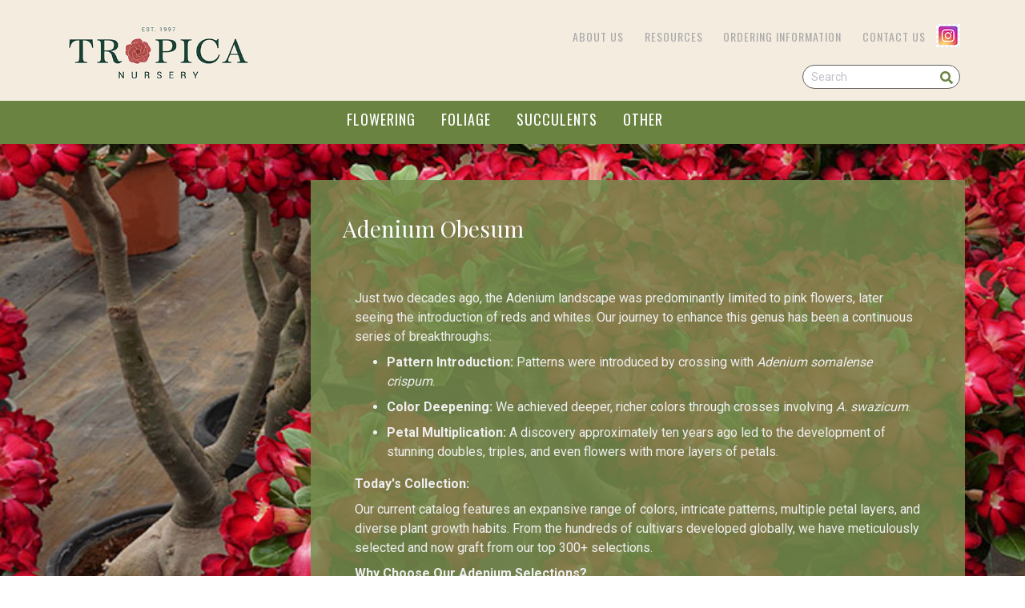

--- FILE ---
content_type: text/html; charset=UTF-8
request_url: https://www.tropicanursery.com/catalog_new.php?maincat_id=1&subcat_id=54&group_id=18
body_size: 25627
content:




<!DOCTYPE html>
<html lang="en">
    
<head>

<title>Tropica Nursery LLP</title>
<meta name="keywords" content="">
<meta name="description" content="Tropica Nursery specialises in a few Potted Flowering Plants, especially Grafted Adeniums and Euphorbia milii. ">
	


<meta name="viewport" content="width=device-width, initial-scale=1.0, maximum-scale=1.0, user-scalable=no" />
<meta charset="utf-8">
 <!-- Fev Icon -->
 <link rel="icon" href="https://www.tropicanursery.com/images/favicon.ico" type="image/x-icon">

<!-- Google Fonts  
            ================================================== -->

<link rel="preconnect" href="https://fonts.googleapis.com">
<link rel="preconnect" href="https://fonts.gstatic.com" crossorigin>
<link href="https://fonts.googleapis.com/css2?family=Oswald:wght@400;500;600;700&display=swap" rel="stylesheet">
<link href="https://fonts.googleapis.com/css2?family=Playfair+Display:wght@400;500;700&display=swap" rel="stylesheet">
<link href="https://fonts.googleapis.com/css2?family=Roboto:wght@400;500;700&display=swap" rel="stylesheet">


<!-- Load CSS 
            ================================================== -->
  <link type="text/css" rel="stylesheet" href="https://www.tropicanursery.com/bootstrap/css/bootstrap.min.css"/>
  
  <!-- font-awesome icon -->
  <link rel="stylesheet" href="https://www.tropicanursery.com/css/fontawesome/css/fontawesome-all.css" />
  
  
   <!--owl-carousel-files-->
   <link rel="stylesheet" href="https://www.tropicanursery.com/js/OwlCarousel/dist/assets/owl.carousel.min.css"/>
   <link rel="stylesheet" href="https://www.tropicanursery.com/js/OwlCarousel/dist/assets/owl.theme.default.min.css"/>
    <link rel="stylesheet" href="https://www.tropicanursery.com/js/fancybox/jquery.fancybox.min.css" type="text/css" media="screen" /> 
 
  <link type="text/css" rel="stylesheet" href="https://www.tropicanursery.com/css/animate.css" />
  <link type="text/css" rel="stylesheet" href="https://www.tropicanursery.com/css/class.css" />
  <link type="text/css" rel="stylesheet" href="https://www.tropicanursery.com/css/div.css" />
  <link type="text/css" rel="stylesheet" href="https://www.tropicanursery.com/css/responsive.css" />
  
  
 
 <script src="https://maps.googleapis.com/maps/api/js?key=AIzaSyDVVRs7vd9OUf_AwhlVi2mybb_W6g_Rw6E"></script>
  
  <style>
  body { 
  font-family: 'Roboto', sans-serif;
  font-size:16px;
  color:#6A8341;
  font-weight:400;
  }
  
  </style>

 
</head>
<body>

<div id="mobile_menu" style="display:none; position:fixed; top:0; left:0; width:100%; height:200%; background:#F4ECDF; z-index:10000;">


	<div class="row margin0">

		<div class="col-12 col-sm-12 col-md-12 padb10 padt10" style="border-bottom:1px solid #dedede;">
		<a class="nav-link float-right" href="javascript:void(0);" onclick="javascript:$('#mobile_menu').hide();" style="color:#000; font-size:16px;"><i class="fas fa-times" style="font-size:24px;"></i></a>
		</div>

		<div class="col-12 col-sm-12 col-md-12 padb10 padt10" style="border-bottom:1px solid #dedede;">
		<a href="https://www.tropicanursery.com/"><img src="images/tropica_logo.jpg" class="d-block mx-auto img-fluid" /></a>
		</div>


	
		<div class="col-12 col-sm-12 col-md-12 padb10 padt10" style="border-bottom:1px solid #dedede;">
		<a class="nav-link" href="about-us" style="color:#000; font-size:16px;">About Us</a>
		</div>

		<div class="col-12 col-sm-12 col-md-12 padb10 padt10" style="border-bottom:1px solid #dedede;">
		<a class="nav-link" href="resources" style="color:#000; font-size:16px;">Resources</a>
		</div>		

		<div class="col-12 col-sm-12 col-md-12 padb10 padt10" style="border-bottom:1px solid #dedede;">
		<a class="nav-link" href="ordering-information" style="color:#000; font-size:16px;">Ordering Information</a>
		</div>				

		<div class="col-12 col-sm-12 col-md-12 padb10 padt10" style="border-bottom:1px solid #dedede;">
		<a class="nav-link" href="contact-us" style="color:#000; font-size:16px;">Contact Us</a>
		</div>				
		<div class="col-12 col-sm-12 col-md-12 padb10 padt10" style="border-bottom:1px solid #dedede;">
		<a href="https://instagram.com/tropicanurseryllp" target="_blank"><img src="images/instagram.png" style="width:25px; height:25px;" /></i></a>
		</div>				

		
	</div>



</div>






<div class="container-fluid pad0" style="background:#F4ECDF;">

	<div class="row margin0 padlr100 padb10">
	
		<div class="col-7 col-sm-7 col-md-3 padt10">
		<a href="https://www.tropicanursery.com/"><img src="images/tropica_logo.jpg" class="img-fluid" /></a>
		</div>
		<div class="col-5 col-sm-5 col-md-9 padt10">
		
					<div class="row margin0">
					
						<div class="col-12 col-sm-12 col-md-12 text-right padt20">
						
							<nav class="d-none d-sm-none d-md-block navbar navbar-expand-sm float-right">
							<ul class="navbar-nav ml-auto">
			
							<li class="nav-item">
							<a class="nav-link" href="about-us">About Us</a>
							</li>
    
							<li class="nav-item">
							<a class="nav-link" href="resources">Resources</a>
							</li>
				
							<li class="nav-item">
							<a class="nav-link" href="ordering-information">Ordering Information</a>
							</li>
     
							<li class="nav-item">
							<a class="nav-link" href="contact-us">Contact Us</a>
							</li>
							<li class="nav-item">
							<a href="https://instagram.com/tropicanurseryllp" target="_blank"><img src="images/instagram.png"  /></i></a>
							</li>



   
						</ul>
						</nav>
						
							<div class="d-block d-sm-block d-md-none col-12 col-sm-12">
							<a href="javascript:void(0);" onclick="javascript:$('#mobile_menu').show();"><i class="fas fa-bars" style="color:#000; font-size:28px;"></i></a>
							</div>
							
						</div>

						<div class="d-none d-sm-none d-md-block col-md-12 text-right padt10">
						
						<form action="catalog_new.php?action=search" name="search-form" id="search-form" action="search" method="post">
                
							<div style="float:right;">
							<input type="text" placeholder="Search" name="keyword" id="keyword" style=" width:100%; float:left; border-radius:15px; border:1px solid #5f5f5f; padding:2px 10px; margin-top:10px;">
							<a href="javascript:void:" onclick="javascript:$('#search-form').submit();" style="float:left; margin-left:-25px; margin-top:15px;"><span class="fa fa-search" style="color:#6A8341;"></span></a>
							</div>
						</form>

						
						
						</div>
					
					
					
					</div>
					
		
		
		
		</div>


		<div class="d-block d-sm-block d-md-none col-12 col-sm-12 text-right">
						
			<form action="catalog_new.php?action=search" name="search-form2" id="search-form2" action="search" method="post">
                
							<div style="float:right;">
							<input type="text" placeholder="Search" name="keyword" id="keyword" style=" width:100%; float:left; border-radius:15px; border:1px solid #5f5f5f; padding:2px 10px; margin-top:10px;">
							<a href="javascript:void:" onclick="javascript:$('#search-form').submit();" style="float:left; margin-left:-25px; margin-top:15px;"><span class="fa fa-search" style="color:#6A8341;"></span></a>
							</div>
						</form>

						
						
		</div>

		
		
		
	</div>
</div>	


<div class="container-fluid pad0">
  <div class="row margin0 dark-green-bg padlr100 padt10">
    <div class="d-none d-sm-none d-md-block col-md-12">
       <ul class=" list-inline text-center">
        
        <li class="list-inline-item list-menu text-center"><a href="flowering">FLOWERING</a></li>
         <li class="list-inline-item list-menu text-center"><a href="foliage">FOLIAGE</a></li>
        <li class="list-inline-item list-menu text-center"><a href="succulents">SUCCULENTS</a></li>
       
        <li class="list-inline-item list-menu text-center"><a href="others">OTHER</a></li>
    </ul>
    </div>
	<div class="d-block d-sm-block d-md-none col-12 col-sm-12">
	
			<div class="row margin0 ">
				<div class="col-6 col-sm-6 list-menu padb10"><a href="flowering" style="color:#fff">FLOWERING</a></div>
				<div class="col-6 col-sm-6 list-menu padb10"><a href="foliage" style="color:#fff">FOLIAGE</a></div>
				<div class="col-6 col-sm-6 list-menu padb10"><a href="succulents" style="color:#fff">SUCCULENTS</a></div>
				<div class="col-6 col-sm-6 list-menu padb10"><a href="others" style="color:#fff">OTHER</a></div>
			
			</div>
	
	</div>
	
  </div>

</div>


<div class="container-fluid pad0">
<div class="row margin0">
<div class="col-sm-12 col-md-12" style="min-height:400px; background:url('content_gallery/flowering_header.jpg'); background-size:cover;">
<div class="row margin0">
<div class="col-sm-12 col-md-3"></div>
<div class="col-sm-12 col-md-9">
<div style="width:90%; color:#efefef; padding:40px 40px; float:right; margin:5%; background:rgb(119,141,79,.85);">
<p style="font-family: 'Playfair Display', serif; font-size:28px; color:#fff;">Adenium Obesum</p>
<div class="d-none d-sm-none d-md-block col-md-12">

<p style="language:en-IN;margin-top:0pt;margin-bottom:0pt;margin-left:0in; text-align:left;direction:ltr;unicode-bidi:embed;mso-line-break-override:none; word-break:normal;punctuation-wrap:hanging"><span style="font-size:18.0pt; font-family:" microsoft="" sans="" serif";mso-ascii-font-family:"microsoft="" serif";="" mso-fareast-font-family:"microsoft="" serif";mso-bidi-font-family:"microsoft="" color:black;mso-color-index:1;mso-font-kerning:12.0pt;language:en-in;="" mso-style-textfill-type:solid;mso-style-textfill-fill-themecolor:text1;="" mso-style-textfill-fill-color:black;mso-style-textfill-fill-alpha:100.0%"=""></span></p>
<h2><br />
	</h2>
<p>Just two decades ago, the Adenium landscape was predominantly limited to pink flowers, later seeing the introduction of reds and whites. Our journey to enhance this genus has been a continuous series of breakthroughs:</p>
<ul>
	<li>
		<p><span style="font-weight: bold;">Pattern Introduction:</span> Patterns were introduced by crossing with <i>Adenium somalense crispum</i>.</p></li>
	<li>
		<p><span style="font-weight: bold;">Color Deepening:</span> We achieved deeper, richer colors through crosses involving <i>A. swazicum</i>.</p></li>
	<li>
		<p><span style="font-weight: bold;">Petal Multiplication:</span> A discovery approximately ten years ago led to the development of stunning doubles, triples, and even flowers with more layers of petals.</p></li>
</ul>
<p><span style="font-weight: bold;">Today's Collection:</span></p>
<p>Our current catalog features an expansive range of colors, intricate patterns, multiple petal layers, and diverse plant growth habits. From the hundreds of cultivars developed globally, we have meticulously selected and now graft from our top 300+ selections.</p>
<p><span style="font-weight: bold;">Why Choose Our Adenium Selections?</span></p>
<p>Our superior selections are chosen for premium traits that ensure exceptional performance:</p>
<ul>
	<li>
		<p><span style="font-weight: bold;">Prolific Flowering:</span> Excellent bud count per inflorescence.</p></li>
	<li>
		<p><span style="font-weight: bold;">Aesthetic Quality:</span> Deep green, glossy leaves.</p></li>
	<li>
		<p><span style="font-weight: bold;">Superior Structure:</span> Good branching response after pruning.</p></li>
	<li>
		<p><span style="font-weight: bold;">Resilience:</span> Strong resistance to common pests like spider mites.</p></li>
</ul>
<p>&nbsp;</p>   </div>
</div>
</div>
</div>
</div>
</div>
</div>
<a name="view"></a>
<div class="container">
<div class="row margin0">
<div class="col-12 col-sm-12 col-md-2 padt20">
<span style="color:#6A8341; font-weight:bold;">CATEGORY</span><br /><br />
<div class="d-none d-sm-none d-md-block">
<div style="width:100%; border-bottom:1px solid #dedede; margin-bottom:5px; padding:5px 0px;">
<a href="flowering#view"><i class="fas fa-caret-down" style="color:#000; font-size:16px;"></i> &nbsp; <span style="font-family: 'Playfair Display', serif; font-size:15px; color:#000; font-weight:bold;">Flowering</span>
</a>
</div>
<div style="width:100%; margin-bottom:5px;">
&nbsp; &nbsp; <a href="euphorbia-milii#view"><span style="font-family: 'Playfair Display', serif; font-size:15px;  color:#000; font-weight:normal;">Euphorbia Milii</span>
</a>
</div>
<div style="width:100%; margin-bottom:5px;">
&nbsp; &nbsp; <a href="adenium#view"><span style="font-family: 'Playfair Display', serif; font-size:15px; color:#000; font-weight:bold;">Adenium Obesum</span>
</a>
</div>
<div style="width:100%; margin-bottom:10px; margin-top:10px;">
&nbsp; &nbsp; <a href="catalog_new.php?maincat_id=1&subcat_id=54&group_id=17#view"><span style="font-family: 'Playfair Display', serif; color:#737B40; font-weight:normal; font-style:italic">Whites</span>
</a><br />
&nbsp; &nbsp; <a href="catalog_new.php?maincat_id=1&subcat_id=54&group_id=10#view"><span style="font-family: 'Playfair Display', serif; color:#737B40; font-weight:normal; font-style:italic">Pastel Pinks</span>
</a><br />
&nbsp; &nbsp; <a href="catalog_new.php?maincat_id=1&subcat_id=54&group_id=4#view"><span style="font-family: 'Playfair Display', serif; color:#737B40; font-weight:normal; font-style:italic">Darker Pinks</span>
</a><br />
&nbsp; &nbsp; <a href="catalog_new.php?maincat_id=1&subcat_id=54&group_id=14#view"><span style="font-family: 'Playfair Display', serif; color:#737B40; font-weight:normal; font-style:italic">Reds</span>
</a><br />
&nbsp; &nbsp; <a href="catalog_new.php?maincat_id=1&subcat_id=54&group_id=3#view"><span style="font-family: 'Playfair Display', serif; color:#737B40; font-weight:normal; font-style:italic">Dark Blackish Reds</span>
</a><br />
&nbsp; &nbsp; <a href="catalog_new.php?maincat_id=1&subcat_id=54&group_id=19#view"><span style="font-family: 'Playfair Display', serif; color:#737B40; font-weight:normal; font-style:italic">Yellows</span>
</a><br />
&nbsp; &nbsp; <a href="catalog_new.php?maincat_id=1&subcat_id=54&group_id=13#view"><span style="font-family: 'Playfair Display', serif; color:#737B40; font-weight:normal; font-style:italic">Purples</span>
</a><br />
&nbsp; &nbsp; <a href="catalog_new.php?maincat_id=1&subcat_id=54&group_id=11#view"><span style="font-family: 'Playfair Display', serif; color:#737B40; font-weight:normal; font-style:italic">Picottees</span>
</a><br />
&nbsp; &nbsp; <a href="catalog_new.php?maincat_id=1&subcat_id=54&group_id=1#view"><span style="font-family: 'Playfair Display', serif; color:#737B40; font-weight:normal; font-style:italic">Borders</span>
</a><br />
&nbsp; &nbsp; <a href="catalog_new.php?maincat_id=1&subcat_id=54&group_id=18#view"><span style="font-family: 'Playfair Display', serif; color:#000; font-weight:bold; font-style:italic">White Splash</span>
</a><br />
&nbsp; &nbsp; <a href="catalog_new.php?maincat_id=1&subcat_id=54&group_id=12#view"><span style="font-family: 'Playfair Display', serif; color:#737B40; font-weight:normal; font-style:italic">Pink Splash</span>
</a><br />
&nbsp; &nbsp; <a href="catalog_new.php?maincat_id=1&subcat_id=54&group_id=15#view"><span style="font-family: 'Playfair Display', serif; color:#737B40; font-weight:normal; font-style:italic">Red Splash</span>
</a><br />
&nbsp; &nbsp; <a href="catalog_new.php?maincat_id=1&subcat_id=54&group_id=20#view"><span style="font-family: 'Playfair Display', serif; color:#737B40; font-weight:normal; font-style:italic">Yellow Splash</span>
</a><br />
&nbsp; &nbsp; <a href="catalog_new.php?maincat_id=1&subcat_id=54&group_id=16#view"><span style="font-family: 'Playfair Display', serif; color:#737B40; font-weight:normal; font-style:italic">Variegated</span>
</a><br />
&nbsp; &nbsp; <a href="catalog_new.php?maincat_id=1&subcat_id=54&group_id=9#view"><span style="font-family: 'Playfair Display', serif; color:#737B40; font-weight:normal; font-style:italic">Novelties</span>
</a><br />
</div>
<div style="width:100%; margin-bottom:5px;">
&nbsp; &nbsp; <a href="virus-free-adenium#view"><span style="font-family: 'Playfair Display', serif; font-size:15px;  color:#000; font-weight:normal;">VF Adenium Obesum</span>
</a>
</div>
<div style="width:100%; border-bottom:1px solid #dedede; margin-bottom:5px; padding:5px 0px;">
<a href="foliage#view"><i class="fas fa-caret-right" style="color:#000; font-size:16px;"></i> &nbsp; <span style="font-family: 'Playfair Display', serif; font-size:15px;  color:#000; font-weight:bold;">Foliage</span>
</a>
</div>
<div style="width:100%; border-bottom:1px solid #dedede; margin-bottom:5px; padding:5px 0px;">
<a href="succulents#view"><i class="fas fa-caret-right" style="color:#000; font-size:16px;"></i> &nbsp; <span style="font-family: 'Playfair Display', serif; font-size:15px;  color:#000; font-weight:bold;">Succulents</span>
</a>
</div>
<div style="width:100%; border-bottom:1px solid #dedede; margin-bottom:5px; padding:5px 0px;">
<a href="others#view"><i class="fas fa-caret-right" style="color:#000; font-size:16px;"></i> &nbsp; <span style="font-family: 'Playfair Display', serif; font-size:15px;  color:#000; font-weight:bold;">Others</span>
</a>
</div>
</div>
<div class="d-block d-sm-block d-md-none">
<select class="form-control" style="background:#6A8341; color:#fff; font-weight:500;" onclick="javascript: if ($(this).val() != '') { document.location = $(this).val(); } ">
<option value="">-- Select Cultivar --</option>
<option value="flowering">-- Flowering --</option>
<option value="euphorbia-milii">Euphorbia Milii</option>
<option value="adenium">Adenium Obesum</option>
<option value="virus-free-adenium">VF Adenium Obesum</option>
<option value="foliage">-- Foliage --</option>
<option value="aglaonema">Aglaonema</option>
<option value="chlorophytum">Chlorophytum</option>
<option value="cryptanthus">Cryptanthus</option>
<option value="dieffenbachia">Dieffenbachia</option>
<option value="dischidia">Dischidia</option>
<option value="ficus">Ficus</option>
<option value="fittonia">Fittonia</option>
<option value="hoya">Hoya</option>
<option value="philodendron">Philodendron</option>
<option value="scindapsus">Scindapsus</option>
<option value="zamioculcus">Zamioculcus</option>
<option value="foliage-peperomia">Foliage Peperomia</option>
<option value="air-plants">Air Plants</option>
<option value="pilea">Pilea</option>
<option value="ledebouria">Ledebouria</option>
<option value="succulents">-- Succulents --</option>
<option value="aeonium">Aeonium</option>
<option value="agave">Agave</option>
<option value="aloe">Aloe</option>
<option value="anacamposeros">Anacamposeros</option>
<option value="cacti">Cacti</option>
<option value="cotyledon">Cotyledon</option>
<option value="crassula">Crassula</option>
<option value="crassula-ovata">Crassula Ovata</option>
<option value="delosperma">Delosperma</option>
<option value="echeveria">Echeveria</option>
<option value="euphorbia">Euphorbia</option>
<option value="euphorbia-francoisii">Euphorbia Francoisii</option>
<option value="faucaria">Faucaria</option>
<option value="gasteria">Gasteria</option>
<option value="graptoveria">Graptoveria</option>
<option value="haworthia">Haworthia</option>
<option value="kalanchoe">Kalanchoe</option>
<option value="pachyphytum">Pachyphytum</option>
<option value="pachyveria">Pachyveria</option>
<option value="pedilanthus">Pedilanthus</option>
<option value="peperomia">Peperomia</option>
<option value="portulaca">Portulaca</option>
<option value="portulacaria-affra">Portulacaria Affra</option>
<option value="sansevieria">Sansevieria</option>
<option value="sedeveria">Sedeveria</option>
<option value="sedum">Sedum</option>
<option value="senecio">Senecio</option>
<option value="others">-- Others --</option>
</select>
</div>
</div>
<div class="col-12 col-sm-12 col-md-10 padt20">
<span style="font-size:14px; color:#000;"><a href="https://www.tropicanursery.com/" style="color:#000; text-decoration:underline;">Home</a> > <a href="flowering" style="color:#000; text-decoration:underline;">Flowering</a> > <a href="adenium" style="color:#000; text-decoration:underline;">Adenium Obesum</a></span><br /><br />
<div class="row margin0">
<div class="col-12 col-sm-12 col-md-4 padb20">
<a href="very-floriferous#view">
<div style="position:relative; overflow:hidden; width:100%; max-height:200px; border-radius:10px; text-align:center;">
<img src="catalog_images/67/1644051741-very-floriferous_thumbnail.jpg" style="width:100%; min-height:200px;" />
</div>
<div style="position:absolute; left:15%; bottom:15%; background:rgb(255,255,255,0.85); padding:5px 10px;">
<span style="font-family: 'Playfair Display', serif; font-size:15px; color:#000;"> Very Floriferous</span>
</div>
</a>
</div>
<div class="col-12 col-sm-12 col-md-4 padb20">
<a href="cc-12#view">
<div style="position:relative; overflow:hidden; width:100%; max-height:200px; border-radius:10px; text-align:center;">
<img src="catalog_images/68/1644051413-cc-12-=-phoenix-twist_thumbnail.jpg" style="width:100%; min-height:200px;" />
</div>
<div style="position:absolute; left:15%; bottom:15%; background:rgb(255,255,255,0.85); padding:5px 10px;">
<span style="font-family: 'Playfair Display', serif; font-size:15px; color:#000;">CC 12</span>
</div>
</a>
</div>
<div class="col-12 col-sm-12 col-md-4 padb20">
<a href="cc-51#view">
<div style="position:relative; overflow:hidden; width:100%; max-height:200px; border-radius:10px; text-align:center;">
<img src="catalog_images/66/1643628472-splash-petal---cc-51-04_thumbnail.jpg" style="width:100%; min-height:200px;" />
</div>
<div style="position:absolute; left:15%; bottom:15%; background:rgb(255,255,255,0.85); padding:5px 10px;">
<span style="font-family: 'Playfair Display', serif; font-size:15px; color:#000;">CC 51</span>
</div>
</a>
</div>
<div class="col-12 col-sm-12 col-md-4 padb20">
<a href="little-panda#view">
<div style="position:relative; overflow:hidden; width:100%; max-height:200px; border-radius:10px; text-align:center;">
<img src="catalog_images/65/1643622205-splash-petals---little-panda-022_thumbnail.jpg" style="width:100%; min-height:200px;" />
</div>
<div style="position:absolute; left:15%; bottom:15%; background:rgb(255,255,255,0.85); padding:5px 10px;">
<span style="font-family: 'Playfair Display', serif; font-size:15px; color:#000;">Little Panda</span>
</div>
</a>
</div>
</div>
</div>
</div>
</div>
<!--<div class="container-fluid">
  <div class="row padlr100">
    <div class="col-sm-12 padt20 padb20 red-bg">
      <p class="newsletter-txt">subscribe to our newsletter</p>
      <div class="row">
        <div class="col-sm-11 ">
        <input type="text" name="" value="Your E-mail Address" class="newsletter">
      </div>

      <div class="col-sm-1">
        <i class="fas fa-arrow-right fa-lg" style="color:#f3dc08; margin-top: 30px;"></i>
      </div>
    </div>
    </div>
  </div>
</div>-->


<div class="container-fluid  padt30">
  <div class="row padlr100 grey-bg padt50 padb30">
    <div class="col-sm-6">
      <a href="about-us" class="copyright-text">About Us</a>  &nbsp; | &nbsp; 
	  <a href="resources" class="copyright-text">Resources</a>  &nbsp; | &nbsp; 
	  <a href="ordering-information" class="copyright-text">Ordering Information</a>  &nbsp; | &nbsp; 
	  <a href="contact-us" class="copyright-text">Contact Us</a> &nbsp; | &nbsp; 
	  <a href="https://instagram.com/tropicanurseryllp" target="_blank"><img src="images/instagram.png"  /></i></a><br /><br />
	  
      <p class="copyright-text">© Copyright Tropica Nursery 2025. All Rights Reserved.</p>
	  
	  <p class="copyright-text">Maintained by MiracleworX <a href="https://www.miracleworx.com" target="_blank" class="copyright-text">Web Designer Mumbai</a></p>

</p>
    </div>
    <div class="col-sm-6">
	
	
	<a href="https://www.hoscoindia.com/" target="_new"><img src="https://www.hoscoindia.com/images/header02.jpg" class="img-fluid" /></a>
	
    </div>
  </div>
</div> 

<a href="#" class="back-to-top" style="margin-bottom:10px;"><i class="fa fa-angle-up fa-lg" style="color:#fff;"></i></a>
<script type="text/javascript" src="js/jquery-3.3.1.min.js"></script>
<script type="text/javascript" src="bootstrap/js/bootstrap.min.js"></script>
<!--<script type="text/javascript" src="bootstrap/js/bootstrap-hover-dropdown.min.js"></script>-->
<script type="text/javascript" src="js/fancybox/jquery.fancybox.min.js"></script>
<script type="text/javascript" src="js/validation/jquery.validate.min.js"></script>
<script type="text/javascript" src="js/validation/additional-methods.min.js"></script>
 <script type="text/javascript" src="js/OwlCarousel/dist/owl.carousel.min.js"></script>
 <link rel="stylesheet" href="css/menu_xs.css" type="text/css"/>
<script type="text/javascript" src="js/menu_xs.js"></script> 
<script type="text/javascript" src="js/accordion.js"></script> 

<!--------------------- Top Button Files ------------------>
<link rel="stylesheet" href="css/back-to-top.css" type="text/css"/>
<script type="text/javascript" src="js/back-to-top.js"></script>
<!--<script src="https://maps.googleapis.com/maps/api/js?key=AIzaSyDVVRs7vd9OUf_AwhlVi2mybb_W6g_Rw6E"></script>-->

<script type="text/javascript" src="js/main.js"></script>
<script src="js/elevatezoom/jquery.elevatezoom.js" type="text/javascript"></script>

<script type="text/javascript">
$(document).ready(function() {
	
	$(".zoom-image").elevateZoom( { responsive : 'true'
  });
});
</script>




</body>
</html>

--- FILE ---
content_type: text/css
request_url: https://www.tropicanursery.com/css/animate.css
body_size: 7786
content:
.animatable {    /* initially hide animatable objects */  visibility: hidden;    /* initially pause animatable objects their animations */  -webkit-animation-play-state: paused;     -moz-animation-play-state: paused;       -ms-animation-play-state: paused;  -o-animation-play-state: paused;     animation-play-state: paused; }/* show objects being animated */.animated {  visibility: visible;    -webkit-animation-fill-mode: both;  -moz-animation-fill-mode: both;  -ms-animation-fill-mode: both;  -o-animation-fill-mode: both;  animation-fill-mode: both;    -webkit-animation-duration: 1s;  -moz-animation-duration: 1s;  -ms-animation-duration: 1s;  -o-animation-duration: 1s;  animation-duration: 1s;  -webkit-animation-play-state: running;  -moz-animation-play-state: running;  -ms-animation-play-state: running;  -o-animation-play-state: running;  animation-play-state: running;}/* CSS Animations (extracted from http://glifo.uiparade.com/) */@-webkit-keyframes fadeInDown {	0% {		opacity: 0;		-webkit-transform: translateY(-20px);	}	100% {		opacity: 1;		-webkit-transform: translateY(0);	}}@-moz-keyframes fadeInDown {	0% {		opacity: 0;		-moz-transform: translateY(-20px);	}	100% {		opacity: 1;		-moz-transform: translateY(0);	}}@-o-keyframes fadeInDown {	0% {		opacity: 0;		-o-transform: translateY(-20px);	}	100% {		opacity: 1;		-o-transform: translateY(0);	}}@keyframes fadeInDown {	0% {		opacity: 0;		transform: translateY(-20px);	}	100% {		opacity: 1;		transform: translateY(0);	}}@-webkit-keyframes fadeIn {	0% {		opacity: 0;	}	20% {		opacity: 0;	}	100% {		opacity: 1;	}}@-moz-keyframes fadeIn {	0% {		opacity: 0;	}	20% {		opacity: 0;	}	100% {		opacity: 1;	}}@-o-keyframes fadeIn {	0% {		opacity: 0;	}	20% {		opacity: 0;	}	100% {		opacity: 1;	}}@keyframes fadeIn {	0% {		opacity: 0;	}	60% {		opacity: 0;	}	20% {		opacity: 0;	}	100% {		opacity: 1;	}}@-webkit-keyframes bounceInLeft {	0% {		opacity: 0;		-webkit-transform: translateX(-2000px);	}	60% {		-webkit-transform: translateX(20px);	}	80% {		-webkit-transform: translateX(-5px);	}	100% {		opacity: 1;		-webkit-transform: translateX(0);	}}@-moz-keyframes bounceInLeft {	0% {		opacity: 0;		-moz-transform: translateX(-2000px);	}	60% {		-moz-transform: translateX(20px);	}	80% {		-moz-transform: translateX(-5px);	}	100% {		opacity: 1;		-moz-transform: translateX(0);	}}@-o-keyframes bounceInLeft {	0% {		opacity: 0;		-o-transform: translateX(-2000px);	}	60% {		opacity: 1;		-o-transform: translateX(20px);	}	80% {		-o-transform: translateX(-5px);	}	100% {		opacity: 1;		-o-transform: translateX(0);	}}@keyframes bounceInLeft {	0% {		opacity: 0;		transform: translateX(-2000px);	}	60% {		transform: translateX(20px);	}	80% {		transform: translateX(-5px);	}	100% {		opacity: 1;		transform: translateX(0);	}}@-webkit-keyframes bounceInRight {	0% {		opacity: 0;		-webkit-transform: translateX(2000px);	}	60% {		-webkit-transform: translateX(-20px);	}	80% {		-webkit-transform: translateX(5px);	}	100% {		opacity: 1;		-webkit-transform: translateX(0);	}}@-moz-keyframes bounceInRight {	0% {		opacity: 0;		-moz-transform: translateX(2000px);	}	60% {		-moz-transform: translateX(-20px);	}	80% {		-moz-transform: translateX(5px);	}	100% {		opacity: 1;		-moz-transform: translateX(0);	}}@-o-keyframes bounceInRight {	0% {		opacity: 0;		-o-transform: translateX(2000px);	}	60% {		-o-transform: translateX(-20px);	}	80% {		-o-transform: translateX(5px);	}	100% {		opacity: 1;		-o-transform: translateX(0);	}}@keyframes bounceInRight {	0% {		opacity: 0;		transform: translateX(2000px);	}	60% {		transform: translateX(-20px);	}	80% {		transform: translateX(5px);	}	100% {		opacity: 1;		transform: translateX(0);	}}@-webkit-keyframes fadeInUp {	0% {		opacity: 0;		-webkit-transform: translateY(20px);	}	100% {		opacity: 1;		-webkit-transform: translateY(0);	}}@-moz-keyframes fadeInUp {	0% {		opacity: 0;		-moz-transform: translateY(20px);	}	100% {		opacity: 1;		-moz-transform: translateY(0);	}}@-o-keyframes fadeInUp {	0% {		opacity: 0;		-o-transform: translateY(20px);	}	100% {		opacity: 1;		-o-transform: translateY(0);	}}@keyframes fadeInUp {	0% {		opacity: 0;		transform: translateY(20px);	}	100% {		opacity: 1;		transform: translateY(0);	}}@-webkit-keyframes bounceIn {	0% {		opacity: 0;		-webkit-transform: scale(.3);	}	50% {		-webkit-transform: scale(1.05);	}	70% {		-webkit-transform: scale(.9);	}	100% {		opacity: 1;		-webkit-transform: scale(1);	}}@-moz-keyframes bounceIn {	0% {		opacity: 0;		-moz-transform: scale(.3);	}	50% {		-moz-transform: scale(1.05);	}	70% {		-moz-transform: scale(.9);	}	100% {		opacity: 1;		-moz-transform: scale(1);	}}@-o-keyframes bounceIn {	0% {		opacity: 0;		-o-transform: scale(.3);	}	50% {		-o-transform: scale(1.05);	}	70% {		-o-transform: scale(.9);	}	100% {		opacity: 1;		-o-transform: scale(1);	}}@keyframes bounceIn {	0% {		opacity: 0;		transform: scale(.3);	}	50% {		transform: scale(1.05);	}	70% {		transform: scale(.9);	}	100% {		opacity: 1;		transform: scale(1);	}}@-webkit-keyframes moveUp {	0% {		opacity: 1;		-webkit-transform: translateY(40px);	}	100% {		opacity: 1;		-webkit-transform: translateY(0);	}}@-moz-keyframes moveUp {	0% {		opacity: 1;		-moz-transform: translateY(40px);	}	100% {		opacity: 1;		-moz-transform: translateY(0);	}}@-o-keyframes moveUp {	0% {		opacity: 1;		-o-transform: translateY(40px);	}	100% {		opacity: 1;		-o-transform: translateY(0);	}}@keyframes moveUp {	0% {		opacity: 1;		transform: translateY(40px);	}	100% {		opacity: 1;		transform: translateY(0);	}}@-webkit-keyframes fadeBgColor {	0%{		background:none;	}  70%{		background:none;	}	100%{		background:#464646;	}}@-o-keyframes fadeBgColor {	0%{		background:none;	}  70%{		background:none;	}	100%{		background:#464646;	}}@keyframes fadeBgColor {	0%{		background:none;	}  70%{		background:none;	}	100%{		background:#464646;	}}.animated.animationDelay{	animation-delay:.4s;	-webkit-animation-delay:.4s;}.animated.animationDelayMed{	animation-delay:1.2s;	-webkit-animation-delay:1.2s;}.animated.animationDelayLong{	animation-delay:1.6s;	-webkit-animation-delay:1.6s;}.animated.fadeBgColor {	-webkit-animation-name: fadeBgColor;	-moz-animation-name: fadeBgColor;	-o-animation-name: fadeBgColor;	animation-name: fadeBgColor;}.animated.bounceIn {	-webkit-animation-name: bounceIn;	-moz-animation-name: bounceIn;	-o-animation-name: bounceIn;	animation-name: bounceIn;}.animated.bounceInRight {	-webkit-animation-name: bounceInRight;	-moz-animation-name: bounceInRight;	-o-animation-name: bounceInRight;	animation-name: bounceInRight;}.animated.bounceInLeft {	-webkit-animation-name: bounceInLeft;	-moz-animation-name: bounceInLeft;	-o-animation-name: bounceInLeft;	animation-name: bounceInLeft;}.animated.fadeIn {	-webkit-animation-name: fadeIn;	-moz-animation-name: fadeIn;	-o-animation-name: fadeIn;	animation-name: fadeIn;}.animated.fadeInDown {	-webkit-animation-name: fadeInDown;	-moz-animation-name: fadeInDown;	-o-animation-name: fadeInDown;	animation-name: fadeInDown;}.animated.fadeInUp {	-webkit-animation-name: fadeInUp;	-moz-animation-name: fadeInUp;	-o-animation-name: fadeInUp;	animation-name: fadeInUp;}.animated.moveUp {	-webkit-animation-name: moveUp;	-moz-animation-name: moveUp;	-o-animation-name: moveUp;	animation-name: moveUp;}

--- FILE ---
content_type: text/css
request_url: https://www.tropicanursery.com/css/class.css
body_size: 3217
content:
@charset "utf-8";/* CSS Document */*:focus {outline:none !important}button:focus {outline:0;}a:hover{text-decoration:none !important;}/* ----------------------------------------------------------------------							GLOBAL STYLES							------------------------------------------------------------------------*//* Text weight */.text300{ font-weight: 300; }.text400{ font-weight: 400; }.text500{ font-weight: 500; }.text600{ font-weight: 600; }.text700{ font-weight: 700; }.text800{ font-weight: 800; }	/* Text Size */.text12{ font-size: 12px; }.text13{ font-size: 13px; }.text14{ font-size: 14px; }.text15{ font-size: 15px; }.text16{ font-size: 16px; }.text18{ font-size: 18px; }.text20{ font-size: 20px; }.text22{ font-size: 22px; }.text24{ font-size: 24px; }.text26{ font-size: 26px; }.text28{ font-size: 28px; }.text30{ font-size: 30px; }.text32{ font-size: 32px; }.text36{ font-size: 36px; }.text40{ font-size: 40px; }.text42{ font-size: 42px; }.text50{ font-size: 50px; }.text60{ font-size: 60px; }.text70{ font-size: 70px; }/* Line Height */.lineheight50{line-height:50px;}.lineheight22{line-height:22px;}/********** Text Color ********/.grey{color: #a8a8a9;}.black{color: #000;}.white{color:#fff;}.blue{color:#0e4e83;}/********* bg color *******/.grey-bg{background-color:#f6f6f6;}.letter-spacing{letter-spacing: -1px;}/******** Padding CSS **********/.pad0{padding-left:0px; padding-right:0px;}.pad10{padding:10px 10px 7px 10px}.pad15{padding:15px 15px 10px 15px}.padt10{padding-top:10px;}.padb10{padding-bottom: 10px;}.padt15{padding-top:15px;}.padb15{padding-bottom: 15px;}.padt20{padding-top:20px;}.padb20{padding-bottom:20px;}.padt25{padding-top: 25px;}.padb25{padding-bottom: 25px}.padb30{padding-bottom:30px;}.padt30{padding-top:30px;}.padt40{padding-top:40px:}.padt45{padding-top:45px;}.padb45{padding-bottom:45px;}.padb50{padding-bottom:50px;}.padt50{padding-top:50px;}.padt60{padding-top:60px;}.padt100{padding-top:100px;}.padb100{padding-bottom:100px;}.padlr100{padding-left:4%; padding-right:4%}.padlr120{padding-left:5%; padding-right:25px}.padl75{padding-left:3%;}.padr75{padding-right:3%;}.padl150{padding-left:150px;}.padr150{padding-right:150px;}.padr-50{padding-right:15px;}.padl-50{padding-left:15px;}.padl20{padding-left:20px;}.padr20{padding-right:20px;}/******** Padding CSS **********//******** Margin CSS **********/.margin0 { margin:0px; }.mrgt20{margin-top:20px}.mrgt-50{margin-top:35px;}.mrgr-15{margin-right:15px;}.mrgl-15{margin-left:15px;}.btn-mrgl-5{margin-left:5px;}.mrgb0{margin-bottom:5px;}.mrgr-30{margin-right:30px;}.mrgb15{margin-bottom:15px;}.mrgb30{margin-bottom:30px;}/******** Margin CSS **********//* Text Style */ .italic{ font-style: italic; }.normal{ font-style: normal; }.row-eq-height { display: -webkit-box;  display: -webkit-flex;  display: -ms-flexbox;  display:         flex;}.dropdown:hover>.dropdown-menu {  display: block;}.dropdown>.dropdown-toggle:active {  /*Without this, clicking will make it sticky*/    pointer-events: none;}.sticky {  position: fixed !important;  top: 0 !important;  margin-top:0px !important }

--- FILE ---
content_type: text/css
request_url: https://www.tropicanursery.com/css/div.css
body_size: 10284
content:
@charset "utf-8";
/* CSS Document */






/******** Menu *********/
.menu{position:absolute; z-index:99; margin-top:25px;  background-color:transparent; height:auto; width:100%;}

.navbar-expand-sm .navbar-nav .nav-link { font-size: 14px; letter-spacing: 1px; color: #aaaaaa; font-weight: 400; font-family: "Oswald"; text-transform: uppercase;}
.align-items-end{margin-top:45px;}
.navbar { padding: 0 0;}
.navbar-brand{padding-top:7px}
.dropdown-menu {border:0px solid rgba(0, 0, 0, .15);   border-radius: 0; margin:0}
.dropdown-item { margin-top: 6px; font-family: "Roboto";}
.dropdown-toggle::after {margin-left: 0px;content:normal; border:none;}
.nav-link {
    display: block;
    padding: .3rem 0.5rem;
}


.navbar-expand-sm .navbar-nav .nav-link {
    padding-right: .8rem;
    padding-left: .8rem;
}

/********** OWl Carosuel ****/
#home-slider .owl-dots{display:block; position: absolute;bottom: 15%; left: 150px;}
#home-slider .owl-dots .owl-dot span {width: 14px; height: 14px; background: #fff;}
#home-slider  .owl-dots .owl-dot.active span, #home-slider  .owl-dots .owl-dot:hover span { background: #0856a0; border:2px solid #fff}

.owl-carousel .owl-nav button.owl-next, .owl-carousel .owl-nav button.owl-prev, .owl-carousel button.owl-dot {
    background: 0 0;
    color: inherit;
    border: none;
    padding: 0!important;
    font-size: 20px !important;
    line-height: 20px;
	
}
.owl-carousel .owl-nav [class*=owl-] {
    background: transparent !important;
    color: #f58220;
    border: 1px solid #000;
    font-size: 12px;
    width: 50px;
    height: 45px;
    line-height: 30px;
    border-radius: 0;
    text-align: center;
}
 .owl-carousel .owl-nav button.owl-prev{ margin-right:15px;}
 .owl-carousel .nav-btn{
  height: 66px;
  position: absolute;
  width: 40px;
  cursor: pointer;
  top: 100px !important;
}

.owl-carousel .owl-prev.disabled,
.owl-carousel .owl-next.disabled{
pointer-events: none;
opacity: 0.2;
}

.owl-carousel .prev-slide{
  background: url(../images/arrowleft.png) no-repeat;
  left: -33px;
}
.owl-carousel .next-slide{
  background: url(../images/arrowright.png) no-repeat;
  right: -33px;
}
/**.owl-carousel .prev-slide:hover{
 background-position: 0px -53px;
}
.owl-carousel .next-slide:hover{
background-position: -24px -53px;
} **/ 
 

.flex-center {
    display: -webkit-box;
    display: -ms-flexbox;
    display: flex;
    -webkit-box-align: center;
    -ms-flex-align: center;
    align-items: center;
    -webkit-box-pack: center;
    -ms-flex-pack: center;
    justify-content: center;
    height: 100%;
}
.flex-center p {
    margin: 0; font-size:18px;   font-family: 'Allerta', sans-serif; text-transform:uppercase; letter-spacing:-1px; text-align:center; padding: 20px 20px;
}
.full-width{width: 100%;}
.header-abs{position: absolute; bottom: 0; width:98%}
.abs-green-div{position: absolute; bottom: 30px; width:100%}
.abs-pink-div{position: absolute; top: 0%; width:88%; left:5%}

.logo-txt{font-size: 30px; line-height:26px; color: #000000; font-weight: 500; font-family: "Oswald";}
.logo-sub-txt{font-size: 14px; color: #788D52; font-weight: 400; }
.membership-txt{font-size: 14px; color: #000000; font-weight: 400; font-style: italic; font-family: "Merriweather"; padding-top: 5px;}
.red-bg{background-color: #ae0d3a;}
.grey-bg{background-color: #f5f5f5;}
p{margin-bottom: 8px;}
.white-caption{font-size: 30px; line-height:30px; color: #ffffff;font-weight: 500;font-family: "Oswald"; text-transform: uppercase;}
.white-desc{font-size: 16px; line-height:22px; color: #ffffff;font-weight: 400;font-style: italic;font-family: "Merriweather";}
.btn-red { background-color: none; border: 1px solid #000; padding: 4px 15px; border-radius: 5px; font-size: 14px; color: #000000; font-weight: 400; font-family: "Oswald"; text-transform: uppercase; }

.btn-green{background-color: #6a8341; border: none; padding: 8px 25px; border-radius: 5px; font-size: 16px; text-transform: uppercase;
letter-spacing: 1px;
color: #ffffff;
font-weight: 500;
font-family: "Oswald";}
.red-caption{font-size: 48px;line-height: 48px;color: #ae0d3a;font-weight: 500;font-family: "Oswald"; text-transform: uppercase;}
.copyright-text{font-size: 14px;
color: #6a8341;
font-weight: 400;
font-family: "Roboto";}
.light-green-bg{background-color: #97bb3f;}
.dark-green-bg{background-color: #6a8341;}
.list-menu
{
font-size: 18px;
letter-spacing: 1px;
color: #ffffff;
font-weight: 400;
font-family: "Oswald";
padding-right:20px;
}

li.list-menu a{color:#fff !important;}

.catalog-text{font-size: 14px;
color: #000;
font-weight: 400;
font-family: "Roboto";}


.has-search .form-control {
    padding-left: 1.375rem;
    width: 106%;
    margin-top: 10px;
    background-color: #f5f5f5;
    border-radius: 20px;
}

.has-search .form-control-feedback {
    position: absolute;
    z-index: 2;
    display: block;
    width: 2.375rem;
    height: 2.375rem;
    line-height: 2.375rem;
    text-align: center;
    pointer-events: none;
    color: #aaa;
    right: 0;
    top: 10px;
}


::placeholder { /* Chrome, Firefox, Opera, Safari 10.1+ */
  font-size: 14px;
color: #c0c0c9;
font-weight: 400;
font-family: "Roboto";
}

:-ms-input-placeholder { /* Internet Explorer 10-11 */
  font-size: 14px;
color: #c0c0c9;
font-weight: 400;
font-family: "Roboto";
}

::-ms-input-placeholder { /* Microsoft Edge */
  font-size: 14px;
color: #c0c0c9;
font-weight: 400;
font-family: "Roboto";
}

.newsletter-txt{font-size: 14px;
letter-spacing: 1px;
color: #ffffff;
font-weight: 500;
font-family: "Oswald"; text-transform: uppercase;}

.newsletter{font-size: 40px; width: 100%;
letter-spacing: -1px;
color: #fff;
font-weight: 400;
font-family: "Roboto"; background-color: transparent; border: none; border-bottom: 1px solid #d02d5a;}

.body-text{font-size: 14px; line-height:26px; color: #000;font-weight: 400; font-family: "Merriweather";}
.body-text p{padding-bottom: 15px;}

.cat_listing{font-size: 14px; line-height:22px; color: #000;font-weight: 400; font-family: "Merriweather"; padding:5px 15px}
a.cat_listing:hover{text-decoration:none;}

ul.cat_listing{padding:10px; margin:0; border:1px solid #ccc;}
ul.cat_listing li{list-style-type:none; font-size: 14px; line-height:22px; color: #000;font-weight: 400; font-family: "Merriweather"; padding:5px 15px}
a.listing{text-decoration:none; color:#000}
a.acc:hover{text-decoration:none;}

ul.acc_listing{padding:0 20px; margin:0;}
ul.acc_listing li{list-style-type:none; font-size: 13px; line-height:22px; color: #000;font-weight: 400; font-family: "Merriweather"; padding:3px 0px}
.fa-green{color:#6a8341; margin-right:5px}
ul.acc_listing li a:hover{text-decoration:none; color: #000;}
ul.acc_listing li a{color: #000;}

.abs-catalog-div{position: absolute; bottom: 15px; width:80%}
.catalog-container{position:relative; border:1px solid #ccc; padding:15px;}
.green-trans-bg{background-color: rgba(104,121,59,0.8); padding: 10px 30px 7px 10px;}


.catalog-caption{font-size: 16px; line-height:22px; color: #ffffff;font-weight: 500;font-family: "Oswald"; text-transform: capitalize;}

.card-header{background-color:transparent}
.card-body{border-bottom:1px dotted #97bb3f}
.card{border-radius:0px; border:none}

.table-bordered td{font-size: 14px; color: #000000; font-weight: 400; font-style: italic; font-family: "Merriweather";}

.btn-whishlist {background-color: #6a8341; border: none; padding: 6px 12px; border-radius: 5px; font-size: 12px; text-transform: uppercase; letter-spacing: 1px; color: #ffffff; font-weight: 500; font-family: "Oswald";
}

.btn-whishlisted {background-color: #ae0d3a; border: none; padding: 6px 12px; border-radius: 5px; font-size: 12px; text-transform: uppercase; letter-spacing: 1px; color: #ffffff; font-weight: 500; font-family: "Oswald";
}

/**************************************/
.carousel {
  position: relative;
}
.carousel-item img {
  object-fit: cover;
}
#carousel-thumbs {
  background: rgba(255,255,255,.3);
  bottom: 0;
  left: 0;
  padding: 0 50px;
  right: 0;
}
#carousel-thumbs img {
  border: 5px solid transparent;
  cursor: pointer;
}
#carousel-thumbs img:hover {
  border-color: rgba(255,255,255,.3);
}
#carousel-thumbs .selected img {
  border-color: #fff;
}
.carousel-control-prev,
.carousel-control-next {
  width: 50px;
}
@media all and (max-width: 767px) {
  .carousel-container #carousel-thumbs img {
    border-width: 3px;
  }
}
@media all and (min-width: 576px) {
  .carousel-container #carousel-thumbs {
    position: relative;
  }
}
@media all and (max-width: 576px) {
  .carousel-container #carousel-thumbs {
    background: #ccccce;
  }
}

.carousel-control-prev-icon,
.carousel-control-next-icon {
  height: 100px;
  width: 100px;
  outline: black;
  background-size: 100%, 100%;
  
  background-image: none;
  margin-top:20px;
}

.carousel-control-next-icon:after
{
  content: '>';
  font-size: 45px;
  color: #6a8341;
  
}

.carousel-control-prev-icon:after {
  content: '<';
  font-size: 45px;
  color: #6a8341;
}




/******************** Login Form *************/

.main {
    
    height: 100vh;
}

.login-card {
    background-color: #f5f5f5;
    padding: 30px;
    margin-top:40px;
    font-family: 'Roboto', sans-serif;
    border-radius: 5px;
}

.form-input {
    width: 100%;
    height: 45px;
    padding-left: 15px;
    border-radius: 0px;
    border: 1px solid #6a8341;
    
}

input:focus {
    border: 2px solid #6a8341;
}

.btn-primary {
    background-color: #7638C2;
    border-color: #7638C2;
    width: 100%;
    height: 40px;
}

.btn-primary:hover {
    background-color: #492378;
    border-color: #492378;
}

/*select.form-control:not([size]):not([multiple]) {
    height: calc(2.25rem + 1px);
    border-radius: 0;
    font-family: "Merriweather";
    font-size: 13px;
}*/

#pagination a {
    padding: 8px 14px;
    border: 0.5px solid #dee2e6;
	font-size: 14px;
	color: #708c3a;
	font-weight: 400;
font-style: italic;
font-family: "Merriweather";

    
}


--- FILE ---
content_type: text/css
request_url: https://www.tropicanursery.com/css/responsive.css
body_size: 1744
content:
@charset "utf-8";/* CSS Document *//**************************   RESPONSIVE CSS    *******************************/@media screen and (min-width: 2001px) and (max-width: 2600px) {}@media screen and (min-width: 1801px) and (max-width: 2000px) {}@media screen and (min-width: 1601px) and (max-width: 1800px) {}@media screen and (min-width: 1500px) and (max-width: 1600px) {}@media screen and (min-width: 1401px) and (max-width: 1499px) {.vol-caption {font-size: 55px; line-height: 55px;}}@media screen and (min-width: 1350px) and (max-width: 1400px) {.vol-caption {font-size: 55px; line-height: 55px;}}@media screen and (min-width: 1200px) and (max-width: 1350px) {}@media screen and (min-width: 1000px) and (max-width: 1200px) {.logo-txt {font-size: 26px;}.logo-sub-txt {font-size: 16px;}.navbar-expand-sm .navbar-nav .nav-link {padding-right: 8px;padding-left: 8px;}}@media screen and (min-width: 801px) and (max-width: 999px) {}@media screen and (min-width: 651px) and (max-width: 800px) {}@media screen and (min-width: 599px) and (max-width: 650px) {}@media screen and (min-width: 480px) and (max-width:598px) {}@media screen and (min-width: 360px) and (max-width: 480px) {.header-abs{position: relative; bottom: 0; width:100%}.abs-green-div{position: relative; bottom: 0; width:100%}.abs-pink-div{position: relative; top: 0%; width:100%; left:0%}.red-caption {font-size: 32px; line-height: 38px;}.newsletter { font-size: 20px; }.white-caption { font-size: 20px; line-height: 20px;}.white-desc {font-size: 14px; line-height: 20px;}.logo-txt {font-size: 26px;line-height: 26px;text-align: center;}.membership-txt{text-align: center;}}@media screen and (max-width:359px) {}

--- FILE ---
content_type: text/css
request_url: https://www.tropicanursery.com/css/menu_xs.css
body_size: 6226
content:
@charset "utf-8";/* CSS Document */header{position:relative;width:100%;background:#002b3b;}.logo{position:relative;z-index:123;padding:10px;font:18px verdana;color:#6DDB07;float:left;width:15%}.logo a{color:#6DDB07;}nav2{position:relative;width:100%;margin:0 auto;}#cssmenu,#cssmenu ul,#cssmenu ul li,#cssmenu ul li a,#cssmenu #head-mobile{border:0;list-style:none;line-height:1;display:block;position:relative;-webkit-box-sizing:border-box;-moz-box-sizing:border-box;box-sizing:border-box}#cssmenu:after,#cssmenu > ul:after{content:".";display:block;clear:both;visibility:hidden;line-height:0;height:0}#cssmenu #head-mobile{display:none}#cssmenu{font-family: 'Titillium Web', sans-serif;background:#002b3b}#cssmenu > ul > li{float:left;}#cssmenu > ul > li > a{padding:17px;font-size:14px;letter-spacing:1px;text-decoration:none;color:#fff;  font-family: 'Roboto', sans-serif;}#cssmenu > ul > li:hover > a,#cssmenu ul li.active a{color:#fff;}#cssmenu > ul > li:hover,#cssmenu ul li.active:hover,#cssmenu ul li.active,#cssmenu ul li.has-sub.active:hover{background:#002b3b!important;-webkit-transition:background .3s ease;-ms-transition:background .3s ease;transition:background .3s ease;}#cssmenu > ul > li.has-sub > a{padding-right:30px}#cssmenu > ul > li.has-sub > a:after{position:absolute;top:22px;right:11px;width:8px;height:2px;display:block;background:#2a4374 ; content:''}#cssmenu > ul > li.has-sub > a:before{position:absolute;top:19px;right:14px;display:block;width:2px;height:8px;background:#2a4374 ;content:'';-webkit-transition:all .25s ease;-ms-transition:all .25s ease;transition:all .25s ease}#cssmenu > ul > li.has-sub:hover > a:before{top:23px;height:0}#cssmenu ul ul{position:absolute;left:-9999px}#cssmenu ul ul li{height:0;-webkit-transition:all .25s ease;-ms-transition:all .25s ease;background:#2a4374 ;z-index:2000; border:0px solid red;transition:all .25s ease}#cssmenu ul ul li:hover{}#cssmenu li:hover > ul{left:auto}#cssmenu li:hover > ul > li{height:35px}#cssmenu ul ul ul{margin-left:76%;top:0}#cssmenu ul ul li a{border-bottom:1px solid rgba(150,150,150,0.15);padding:11px 15px;width:185px;font-size:13px;text-decoration:none;color:#ddd;font-weight:400;}#cssmenu ul ul li:last-child > a,#cssmenu ul ul li.last-item > a{border-bottom:0}#cssmenu ul ul li:hover > a,#cssmenu ul ul li a:hover{color:#fff}#cssmenu ul ul li.has-sub > a:after{position:absolute;top:16px;right:11px;width:8px;height:2px;display:block;background:#ddd;content:''}#cssmenu ul ul li.has-sub > a:before{position:absolute;top:13px;right:14px;display:block;width:2px;height:8px;background:#ddd;content:'';-webkit-transition:all .25s ease;-ms-transition:all .25s ease;transition:all .25s ease}#cssmenu ul ul > li.has-sub:hover > a:before{top:17px;height:0}#cssmenu ul ul li.has-sub:hover,#cssmenu ul li.has-sub ul li.has-sub ul li:hover{background:#002b3b;}#cssmenu ul ul ul li.active a{border-left:1px solid #333}#cssmenu > ul > li.has-sub > ul > li.active > a,#cssmenu > ul ul > li.has-sub > ul > li.active> a{border-top:1px solid #333}@media screen and (min-width: 1200px) and (max-width: 1051px) {nav2{width:100%; border:1px solid red;}#cssmenu{width:100%; border:1px solid red;}#cssmenu ul{ border:1px solid red;}}	@media screen and (max-width: 1050px) {nav2{width:100%;}#cssmenu{width:100%}#cssmenu ul{width:100%;display:none; margin:0; padding:0;}#cssmenu ul li{width:100%;border-top:1px solid #2a4374 }#cssmenu ul li:hover{background:#2a4374 ;}#cssmenu ul ul li,#cssmenu li:hover > ul > li{height:auto}#cssmenu ul li a,#cssmenu ul ul li a{width:100%;border-bottom:0}#cssmenu > ul > li{float:none}#cssmenu ul ul li a{padding-left:25px}#cssmenu ul ul li{background:#2a4374 !important;}#cssmenu ul ul li:hover{background:#002b3b!important}#cssmenu ul ul ul li a{padding-left:35px}#cssmenu ul ul li a{color:#2a4374 ;background:none}#cssmenu ul ul li:hover > a,#cssmenu ul ul li.active > a{color:#fff}#cssmenu ul ul,#cssmenu ul ul ul{position:relative;left:0;width:100%;margin:0;text-align:left}#cssmenu > ul > li.has-sub > a:after,#cssmenu > ul > li.has-sub > a:before,#cssmenu ul ul > li.has-sub > a:after,#cssmenu ul ul > li.has-sub > a:before{display:none}#cssmenu #head-mobile{display:block;padding:10px;color:#ddd;font-size:12px;font-weight:700}.button{width:55px;height:46px;position:absolute;right:0;top:0;cursor:pointer;z-index: 12399994;}.button:after{position:absolute;top:22px;right:20px;display:block;height:12px;width:35px;border-top:2px solid #fff;border-bottom:2px solid #fff;content:''}.button:before{-webkit-transition:all .3s ease;-ms-transition:all .3s ease;transition:all .3s ease;position:absolute;top:13px;right:20px;display:block;height:2px;width:35px;background:#fff;content:''}.button.menu-opened:after{-webkit-transition:all .3s ease;-ms-transition:all .3s ease;transition:all .3s ease;top:23px;border:0;height:2px;width:35px;background:#fff;-webkit-transform:rotate(45deg);-moz-transform:rotate(45deg);-ms-transform:rotate(45deg);-o-transform:rotate(45deg);transform:rotate(45deg)}.button.menu-opened:before{top:23px;background:#fff;width:35px;-webkit-transform:rotate(-45deg);-moz-transform:rotate(-45deg);-ms-transform:rotate(-45deg);-o-transform:rotate(-45deg);transform:rotate(-45deg)}#cssmenu .submenu-button{position:absolute;z-index:99;right:0;top:0;display:block;border-left:0px solid #2a4374 ;height:46px;width:46px;cursor:pointer}#cssmenu .submenu-button.submenu-opened{background:#262626}#cssmenu ul ul .submenu-button{height:34px;width:34px;}#cssmenu .submenu-button:after{position:absolute;top:22px;right:19px;width:8px;height:2px;display:block;background:#fff;content:''}#cssmenu ul ul .submenu-button:after{top:15px;right:13px}#cssmenu .submenu-button.submenu-opened:after{background:#fff}#cssmenu .submenu-button:before{position:absolute;top:19px;right:22px;display:block;width:2px;height:8px;background:#fff;content:''}#cssmenu ul ul .submenu-button:before{top:12px;right:16px}#cssmenu .submenu-button.submenu-opened:before{display:none}#cssmenu ul ul ul li.active a{border-left:none}#cssmenu > ul > li.has-sub > ul > li.active > a,#cssmenu > ul ul > li.has-sub > ul > li.active > a{border-top:none}}

--- FILE ---
content_type: text/css
request_url: https://www.tropicanursery.com/css/back-to-top.css
body_size: 415
content:
.back-to-top {			position: fixed;			bottom: 2em;			right: 20px;			text-decoration: none;			color: #ffffff;			 background-color: #6a8341;			font-size: 16px;			padding:  1em 1.2em 0.8em 1.2em;			display: none;			-webkit-border-radius: 80%; -moz-border-radius: 80%; border-radius:0%;    z-index: 99;		}.back-to-top:hover {			background-color:#807c7d;			text-decoration:none;			color: #ffffff;			}

--- FILE ---
content_type: text/javascript
request_url: https://www.tropicanursery.com/js/menu_xs.js
body_size: 1654
content:
(function($) {$.fn.menumaker = function(options) {   var cssmenu = $(this), settings = $.extend({   format: "dropdown",   sticky: false }, options); return this.each(function() {   $(this).find(".button").on('click', function(){     $(this).toggleClass('menu-opened');     var mainmenu = $(this).next('ul');     if (mainmenu.hasClass('open')) {        mainmenu.slideToggle().removeClass('open');     }     else {       mainmenu.slideToggle().addClass('open');       if (settings.format === "dropdown") {         mainmenu.find('ul').show();       }     }	    });   cssmenu.find('li ul').parent().addClass('has-sub');multiTg = function() {     cssmenu.find(".has-sub").prepend('<span class="submenu-button"></span>');     cssmenu.find('.submenu-button').on('click', function() {       $(this).toggleClass('submenu-opened');       if ($(this).siblings('ul').hasClass('open')) {         $(this).siblings('ul').removeClass('open').slideToggle();       }       else {         $(this).siblings('ul').addClass('open').slideToggle();       }     });	 	 	 cssmenu.find('li.has-sub>a').on('click', function() {       $(this).toggleClass('submenu-opened');       if ($(this).siblings('ul').hasClass('open')) {         $(this).siblings('ul').removeClass('open').slideToggle();       }       else {         $(this).siblings('ul').addClass('open').slideToggle();       }     });	 	    };   if (settings.format === 'multitoggle') multiTg();   else cssmenu.addClass('dropdown');   });  };})(jQuery);(function($){$(document).ready(function(){$("#cssmenu").menumaker({   format: "multitoggle"});});})(jQuery);

--- FILE ---
content_type: text/javascript
request_url: https://www.tropicanursery.com/js/accordion.js
body_size: 1251
content:
/* accordion.js */

function getAccordion(element_id,screen) 
{
    $(window).resize(function () { location.reload(); });

	if ($(window).width() < screen) 
	{
		var concat = '';
		obj_tabs = $( element_id + " li" ).toArray();
		obj_cont = $( ".tab-content .tab-pane" ).toArray();
		jQuery.each( obj_tabs, function( n, val ) 
		{
			concat += '<div id="' + n + '" class="panel panel-default">';
			concat += '<div class="panel-heading" role="tab" id="heading' + n + '">';
			concat += '<h4 class="panel-title"><a class="accordian-a" role="button" data-toggle="collapse" data-parent="#accordion" href="#collapse' + n + '" aria-expanded="false" aria-controls="collapse' + n + '">' + val.innerText + '</a></h4>';
			concat += '</div>';
			concat += '<div id="collapse' + n + '" class="panel-collapse collapse" role="tabpanel" aria-labelledby="heading' + n + '">';
			concat += '<div class="panel-body">' + obj_cont[n].innerHTML + '</div>';
			concat += '</div>';
			concat += '</div>';
		});
		$("#accordion").html(concat);
		$("#accordion").find('.panel-collapse:first').addClass("in");
		$("#accordion").find('.panel-title a:first').attr("aria-expanded","true");
		$(element_id).remove();
		$(".tab-content").remove();
	}	
}

--- FILE ---
content_type: text/javascript
request_url: https://www.tropicanursery.com/js/back-to-top.js
body_size: 471
content:
jQuery(document).ready(function() {				var offset = 20;				var duration = 1000;				jQuery(window).scroll(function() {					if (jQuery(this).scrollTop() > offset) {						jQuery('.back-to-top').fadeIn(duration);					} else {						jQuery('.back-to-top').fadeOut(duration);					}				});								jQuery('.back-to-top').click(function(event) {					event.preventDefault();					jQuery('html, body').animate({scrollTop: 0}, duration);					return false;				})			});	

--- FILE ---
content_type: text/javascript
request_url: https://www.tropicanursery.com/js/main.js
body_size: 5020
content:
// JavaScript Document$('#home-slider').owlCarousel({    loop:true,    margin:10,    nav:false,	dots:false,	    autoplay: true,    autoplayTimeout: 10000,    //smartSpeed: 1000,    //animateOut: "slideOutDown",    //animateIn: "slideInDown",    responsive:{        0:{            items:1        },        600:{            items:1        },        1000:{            items:1        }    }});/* $( ".owl-prev").html('<i class="fas fa-chevron-left fa-2x" style=" padding: 0px 15px ;margin-top: 0; color:#fff"></i>'); $( ".owl-next").html('<i class="fas fa-chevron-right fa-2x" style="padding: 0px 15px; margin-top: 0; color:#fff"></i>');*/ /******* SVG COlor Change *******///This script is used to change Svg image color on hover$(document).ready(function() {    $('img[src$=".svg"]').each(function() {        var $img = jQuery(this);        var imgURL = $img.attr('src');        var attributes = $img.prop("attributes");        $.get(imgURL, function(data) {            // Get the SVG tag, ignore the rest            var $svg = jQuery(data).find('svg');            // Remove any invalid XML tags            $svg = $svg.removeAttr('xmlns:a');            // Loop through IMG attributes and apply on SVG            $.each(attributes, function() {                $svg.attr(this.name, this.value);            });            // Replace IMG with SVG            $img.replaceWith($svg);        }, 'xml');    });}); $(document).ready(function() {	$(".fancybox").fancybox({ padding: 0 }); });$('#myCarousel').carousel({  interval: false});$('#carousel-thumbs').carousel({  interval: false});// handles the carousel thumbnails// https://stackoverflow.com/questions/25752187/bootstrap-carousel-with-thumbnails-multiple-carousel$('[id^=carousel-selector-]').click(function() {  var id_selector = $(this).attr('id');  var id = parseInt( id_selector.substr(id_selector.lastIndexOf('-') + 1) );  $('#myCarousel').carousel(id);});// Only display 3 items in nav on mobile.if ($(window).width() < 575) {  $('#carousel-thumbs .row div:nth-child(4)').each(function() {    var rowBoundary = $(this);    $('<div class="row mx-0">').insertAfter(rowBoundary.parent()).append(rowBoundary.nextAll().addBack());  });  $('#carousel-thumbs .carousel-item .row:nth-child(even)').each(function() {    var boundary = $(this);    $('<div class="carousel-item">').insertAfter(boundary.parent()).append(boundary.nextAll().addBack());  });}// Hide slide arrows if too few items.if ($('#carousel-thumbs .carousel-item').length < 2) {  $('#carousel-thumbs [class^=carousel-control-]').remove();  $('.machine-carousel-container #carousel-thumbs').css('padding','0 5px');}// when the carousel slides, auto update$('#myCarousel').on('slide.bs.carousel', function(e) {  var id = parseInt( $(e.relatedTarget).attr('data-slide-number') );  $('[id^=carousel-selector-]').removeClass('selected');  $('[id=carousel-selector-'+id+']').addClass('selected');});// when user swipes, go next or previous$('#myCarousel').swipe({  fallbackToMouseEvents: true,  swipeLeft: function(e) {    $('#myCarousel').carousel('next');  },  swipeRight: function(e) {    $('#myCarousel').carousel('prev');  },  allowPageScroll: 'vertical',  preventDefaultEvents: false,  threshold: 75});/*$(document).on('click', '[data-toggle="lightbox"]', function(event) {  event.preventDefault();  $(this).ekkoLightbox();});*/$('#myCarousel .carousel-item img').on('click', function(e) {  var src = $(e.target).attr('data-remote');  if (src) $(this).ekkoLightbox();});$(document).ready(function() {  var $main = $('.content__main'),    $mainImg = $main.find('#img_cover'),    $bool = false,    $win = $(window),    $widthImg = $mainImg.width(),    $heightImg = $mainImg.height(),    positionFunc = function(e) {      return x = e.pageX - $main.offset().left, y = e.pageY - $main.offset().top;    },    zoomIn = function(e) {      positionFunc(e);      $mainImg.animate({        left: -x,        top: -y,        width: $widthImg * 2.01,        height: $heightImg * 2.01      }, 200, function() {        $main.bind('mousemove', function(e) {          positionFunc(e);          $mainImg.css({            left: -x,            top: -y          });        });      }).css({        cursor: 'zoom-out',      });      $bool = true;    },    zoomOut = function() {      $mainImg.animate({        left: 0,        top: 0,        width: $widthImg,        height: $heightImg      }, 100).css({        cursor: ''      });      $main.unbind('mousemove');      $bool = false;    }  $main.bind('mousedown', function(e) {    if ($bool !== true) {      zoomIn(e);      $main.css({        height: $heightImg      });    } else {      zoomOut();      $main.css({        height: $(this).height()      });    }  }).bind('mouseout', function() {    zoomOut();  });  $win.scroll(function() {    if ($bool) {      zoomOut();    }  });});